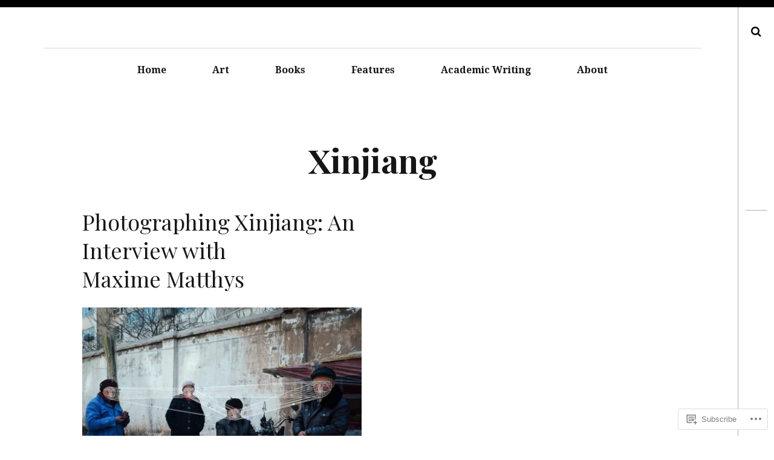

--- FILE ---
content_type: text/css;charset=utf-8
request_url: https://s0.wp.com/?custom-css=1&csblog=bEmT0&cscache=6&csrev=55
body_size: 82
content:
.page .entry-title{text-align:center}.site-title{text-transform:capitalize}.site-title{display:none}@media only screen and (min-width: 1359px){.single .featured-portrait .entry-header{width:70%}}.site-branding{margin-bottom:-4em}.single .entry-footer{display:none}@media only screen and (min-width: 1000px){body{border-left-width:0}}body:before,body:after{background:transparent}.category .page-title{display:none}.category .page-title{margin-top:-0}.category .page-title{font-size:2.5em}.page .entry-title{display:none}